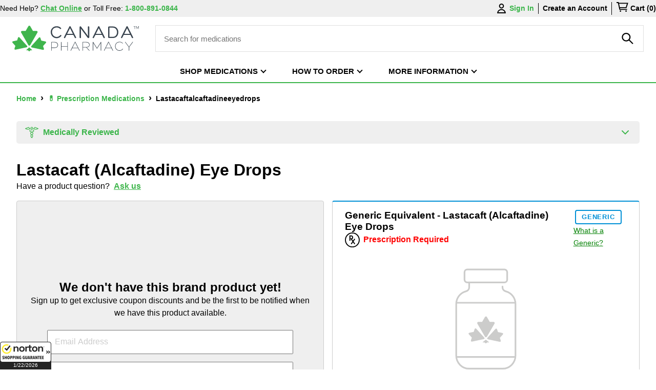

--- FILE ---
content_type: text/html; charset=utf-8
request_url: https://www.canadapharmacy.com/products/lastacaftalcaftadineeyedrops
body_size: 23416
content:

<!DOCTYPE html>
<html lang="en">
<head>

    <title>Buy Lastacaft Eye Drops Online at the Lowest Price & Save Big</title>
    <link rel="manifest" href="/manifest.json">
    <meta name="google-site-verification" content="w0yLplrrgDWJFZtb6B0XGrDM2iiDipZGn_wFy8TimjQ" />
    <meta name="msvalidate.01" content="C005229BEE20F26BDFBAA2205F863852" />
    <meta name="apple-mobile-web-app-capable" content="yes" />
    <meta name='dmca-site-verification' content='anRRMGRJSDhwUy90Z2pYb2NhcGVBNi8vZmZicTRRMTZ2K0xXb1RlamQ1UT01' />
    <meta http-equiv="Content-Security-Policy" content="upgrade-insecure-requests">
    
            <meta name="robots" content="index, follow" />
    <meta name="viewport" content="width=device-width, initial-scale=1.0">

        <meta name="description" content="Buy Lastacaft from CanadaPharmacy, providing alcaftadine at a discounted rate for allergy eye relief." />

        <link rel="canonical" href="https://www.canadapharmacy.com/products/lastacaftalcaftadineeyedrops" />




    <link rel="dns-prefetch" href="https://nsg.symantec.com">
    <link rel="preconnect" href="https://www.shopperapproved.com">
    <link rel="dns-prefetch" href="https://stats.g.doubleclick.net">
    <link rel="dns-prefetch" href="https://www.google-analytics.com">
    <link rel="preconnect" href="https://www.googletagmanager.com">
    <link rel="preconnect" href="https://ajax.googleapis.com">
    <link rel="preconnect" href="https://image.crisp.chat">
    <link rel="preconnect" href="https://static.canadapharmacy.com" crossorigin>

        <link href="https://cdn.jsdelivr.net/npm/select2@4.1.0-rc.0/dist/css/select2.min.css" rel="stylesheet" />

    <link rel="preload"
          href="https://static.canadapharmacy.com/20260112/content/css/main.min.css"
          as="style"
          onload="this.onload=null;this.rel='stylesheet'">

    <link rel="preload"
          href="https://static.canadapharmacy.com/20250909/content/css/global.css"
          as="style"
          onload="this.onload=null;this.rel='stylesheet'">

    <link rel="preload"
          href="https://static.canadapharmacy.com/20250909/content/css/home.css"
          as="style"
          onload="this.onload=null;this.rel='stylesheet'">

    <noscript>
        <link href="https://static.canadapharmacy.com/20260112/content/css/main.min.css" rel="stylesheet">
        <link href="https://static.canadapharmacy.com/20250909/content/css/global.css" rel="stylesheet">
        <link href="https://static.canadapharmacy.com/20250909/content/css/home.css" rel="stylesheet">
    </noscript>

    <!--Script section BEGIN-->
    <!-- Google Tag Manager, On Amir Ahmadian Request 2021-05-05  -->
    <script>
        (function (w, d, s, l, i) {
            w[l] = w[l] || []; w[l].push({
                'gtm.start':
                    new Date().getTime(), event: 'gtm.js'
            }); var f = d.getElementsByTagName(s)[0],
                j = d.createElement(s), dl = l != 'dataLayer' ? '&l=' + l : ''; j.async = true; j.src =
                    'https://www.googletagmanager.com/gtm.js?id=' + i + dl; f.parentNode.insertBefore(j, f);
        })(window, document, 'script', 'dataLayer', 'GTM-NZG9NLM');
    </script>
    <!-- End Google Tag Manager -->
    <link rel="preload" href="https://client.crisp.chat/l.js" as="script" />
    <script src='https://ajax.googleapis.com/ajax/libs/jquery/3.5.1/jquery.min.js' defer></script>

    <script src='https://ajax.googleapis.com/ajax/libs/jqueryui/1.12.1/jquery-ui.min.js' defer></script>

        <script src='https://cdn.jsdelivr.net/npm/select2@4.1.0-rc.0/dist/js/select2.min.js' defer></script>
    <!-- Shopping Guarantee Seal -->
    <script type="text/javascript" src="https://guarantee-cdn.com/Web/Seal/gjs.aspx?SN=959622095" async></script>
    <script src="https://static.canadapharmacy.com/20250910/content/js/masterscripts.min.js" defer></script>


<!--Start of Chat Script-->
 
<script type="text/javascript">
    document.addEventListener("DOMContentLoaded", function () {
        window.$crisp = []; window.CRISP_WEBSITE_ID = "db836005-83da-409d-8d23-59da4dea55af"; (function () { d = document; s = d.createElement("script"); s.src = "https://client.crisp.chat/l.js"; s.async = 1; d.getElementsByTagName("head")[0].appendChild(s); })();
    });
</script>
<!--End of Chat Script-->

            <script type="text/javascript">
                document.addEventListener('DOMContentLoaded', function () {
                    $(document).ready(function () {
                        // Append flag icon to dropdown option

                        $(".product-origin").select2({
                            width: 'resolve',
                            minimumResultsForSearch: -1,
                            dropdownAutoWidth: true,
                            templateResult: function (item) {
                                return format(item, false);
                            },
                            templateSelection: function (item) {
                                return format(item, false);
                            }
                        });
                        function format(item) {
                            if (!item.id) {
                                return item.text;
                            }
                            //var countryUrl = "https://lipis.github.io/flag-icon-css/flags/4x3/";
                            var countryUrl = "/content/images/flags/";
                            var url = countryUrl;
                            var span = null;
                            var vis = "visibility:visible";
                            var wid = "20";
                            var bar = " | ";
                            var countryCode = item.element.value.split('-');
                            var imgUrl = url + countryCode[1].toLowerCase() + ".svg";

                            // we show bar only if there is flag country assigned

                            if (countryCode[1] === "") {
                                vis = "visibility:hidden";
                                bar = " ";

                            }

                            if (countryCode[1].toLowerCase() === "intl") {
                                wid = "37";
                                imgUrl = "/content/images/intl.png";
                                // vis = "visibility:hidden";
                            }


                            var img = $("<img>", {
                                style: vis,
                                class: "img-flag",
                                width: wid,

                                src: imgUrl
                            });
                            span = $("<span>", {
                                text: item.text + bar
                            });
                            span.append(img);


                            return span;
                        }
                    });
                });
            </script>


<script type="application/ld+json">
    {
    "@context": "http://schema.org",
    "@type": "Pharmacy",
    "name": "Canadian Pharmacy",
    "url" : " https://www.CanadaPharmacy.com/",
    "address":
    {
    "@type": "PostalAddress",
    "streetAddress": "PO Box 520 , 800-15355 24th Avenue",
    "addressLocality": "Surrey",
    "addressRegion": "BC",
    "addressCountry": "CANADA"
    },
    "logo": "/content/images/cp-logo.webp",
    "image": "/content/images/hero.webp",
    "pricerange": "$$",
    "email" : "info@canadapharmacy.com ",
    "photo" : "https://www./content/images/cp-logo.webp",
    "hasMap" : "https://www.google.ca/maps/place/15355+24+Ave,+Surrey,+BC+V4A+2H9/49.0465228,-122.7994337,17z/data=!3m1!4b1!4m5!3m4!1s0x5485c4981606a88f:0xf8eec742c384c14!8m2!3d49.0465228!4d-122.797245",
    "description": "Canada Pharmacy is a highly rated Canadian Pharmacy online which delivers low-priced generic and branded prescription drugs directly to your door.",
    "openingHoursSpecification": {
    "@type": "OpeningHoursSpecification",
    "dayOfWeek": [
    "Monday",
    "Tuesday",
    "Wednesday",
    "Thursday",
    "Friday",
    "Saturday",
    "Sunday"
    ],
    "opens": "00:00",
    "closes": "23:59"
    },
    "telephone": "1-800-891-0844"
    },
    "areaServed" : [
    "@type": "Country",
    "name": "US"
    }]

    }
</script>
        <script type="application/ld+json">
        {
            "@context": "https://schema.org/",
            "@type": "WebPage",
            "name": "Lastacaft (Alcaftadine) Eye Drops",
            "speakable": {
                "@type": "SpeakableSpecification",
                "xPath": [
                    "/html/head/title",
                    "/html/head/meta[@name='description']/@content"
                ]
            },
            "url": "http://www.canadapharmacy.com/products/lastacaftalcaftadineeyedrops"
        }
        </script>

    
<script type="application/ld+json">
    { "@context" : "http://schema.org",
    "@type" : "Organization",
    "name": "Canada Pharmacy",
    "alternateName": "Canadian Pharmacy",
    "url" : "https://www.canadapharmacy.com/",
    "logo": "https://www.canadapharmacy.com/content/images/cp-logo.webp",
    "image": "https://www.canadapharmacy.com/content/images/hero.webp",
    "description": "Canada Pharmacy is a highly rated Canadian Pharmacy online which delivers low-priced generic and branded prescription drugs directly to your door.",
    "sameAs":["https://www.facebook.com/CanadaPharmacy"],
    "telephone": "1-800-891-0844",
    "address":{
    "@type": "PostalAddress",
    "addressLocality": "Surrey",
    "addressRegion": "BC",
    "addressCountry": "CA",
    "postalCode": "V4A 2H9",
    "streetAddress": "PO Box 520, 800-15355 24th Ave"
    },
    "contactPoint" : {
    "@type" : "ContactPoint",
    "telephone" : "1-800-891-0844",
    "email" : "info@canadapharmacy.com ",
    "contactType" : "customer service",
    "contactOption" : ["HearingImpairedSupported","TollFree"],
    "availableLanguage" : ["English"],
    "areaServed" : ["US"]
    }  }

    </script>


    
    <script src="/Content/js/magnify.js"></script>

    <script src="/Content/js/ProductDetail.js"></script>

        <script src="https://canadapharmacy.services.answerbase.com/javascript/widget/cta-widget.min.js" data-insert-before=".product-logo"></script>

    <script type="text/javascript">
        document.addEventListener('DOMContentLoaded', function () {
            $(document).ready(function () {

                var cnt = $("#brandProductSizeCount").val();

                // alert(cnt);

                if (cnt == 1) {

                    var isMobile = $("#mobileDiv").is(':visible');

                    // alert(isMobile);

                    if (isMobile) {
                        $('.product-image-trigger-mobile').trigger('change');

                    }
                    else {
                        $('.product-image-trigger').trigger('change');
                    }

                }

                // initially hide message, this code should be after  (cnt ==1) code
                $("div.affectedProductNote").hide();


                var thisOption = $('.menu-productsize option:contains("SOLD")');
                thisOption.css('color', "Red");
                //alert(thisOption.length);

                $("#enquiry-sign-up").click(function (e) {
                    e.preventDefault();
                    var enquiryEmail = $("#enquiry-email").val();
                    var enquiryPhone = $("#enquiry-phone").val();
                    var prodId = $("#productId").val();
                    var brandGeneric = $("#brandGeneric").val();
                    var searchTerm = $("#enquirySearchTerm").val();

                    if (!enquiryEmail.match(/^\w+([\.-]?\w+)*@\w+([\.-]?\w+)*(\.\w{2,3})+$/)) {
                        alert("Please enter a valid email address.");
                    }
                    else if (enquiryPhone && enquiryPhone !== "" && !enquiryPhone.match(/^[0-9]{3}-[0-9]{3}-[0-9]{4}$/)) {
                        alert("Please enter a valid phone number (xxx-xxx-xxxx).");
                    }
                    else {
                        $.ajax({
                            url: '/product/productenquiry',
                            contentType: "application/json",
                            async: true,
                            data: JSON.stringify({ productId: prodId, email: enquiryEmail, brandGeneric: brandGeneric, dataCollect: 0, searchTerm: searchTerm, phone: enquiryPhone }),
                            type: 'POST',
                            dataType: 'json',
                            success: function (data) {
                                if (data.enquiryId > 0) {
                                    $("#enquiry-message-box").addClass("product-enquiry-border");
                                    $("#enquiry-message").text("You have successfully submitted your request.").addClass("green");
                                    $("#enquiry-message-p").text("You will be notified if the product becomes available.");
                                    $("#enquiry-email").val("");
                                    $("#enquiry-phone").val("");
                                }
                                else if (data.message == "invalid email") {
                                    alert("Please enter a valid email address.");
                                }
                                else if (data.message == "invalid phone") {
                                    alert("Please enter a valid phone number (xxx-xxx-xxxx).")
                                }
                                else if (data.message == "duplicateenquiry") {
                                    alert("Thank you for your interest in this product. We have already received a previous inquiry from you about this product and will notify you when this product is available.");
                                }
                                else {
                                    alert("Error occured while processing your request.");
                                }
                            },
                            error: function (response) {
                                alert("Error occured while processing your request.");
                            }
                        });
                    }

                });
                // hide related products section if no related products found
                if ($("#no-products").length) {
                    $("#related-products").hide();
                }
            });

            // to scroll to reviews when collapsed
            const prodReview = $("#reviews-scroll");
            const genericProdReview = $("#generic-reviews-scroll");
            const prodReviewAnchor = $("#product-reviews");

            function scrollToReviews(e) {
                if (prodReviewAnchor.hasClass('active')) {
                    prodReviewAnchor.removeClass('active');
                    $("#product-reviews-answer").slideToggle(300);
                }

                $('html,body').animate({ scrollTop: prodReviewAnchor.offset().top - 170 }, 'slow');
                e.preventDefault();
            }

            prodReview.on("click", scrollToReviews);
            genericProdReview.on("click", scrollToReviews);

            prodReview.hover(function() {
                $(".brand-stars a").css('text-decoration', 'underline');
            }, function() {
                $(".brand-stars a").css('text-decoration', 'none');
            });

            genericProdReview.hover(function() {
                $(".generic-stars a").css('text-decoration', 'underline');
            }, function() {
                $(".generic-stars a").css('text-decoration', 'none');
            });
        });
    </script>






    <!--Script section END-->
</head>
<body>
    <!-- Google Tag Manager (noscript), On Amir Ahmadian Request 2021-05-05 -->
    <noscript>
        <iframe src="https://www.googletagmanager.com/ns.html?id=GTM-NZG9NLM" height="0" width="0" style="display:none;visibility:hidden"></iframe>
    </noscript>
    <!-- End Google Tag Manager (noscript) -->
    <input type="hidden" name="twitterCoupon" value="SMEXCP2" id="twitterCoupon" />
    <input type="hidden" name="facebookCoupon" value="SMEXCP5" id="facebookCoupon" />


    <!-- Header -->
    <header class="site-header">
    <div class="top-bar">
        <div class="container">
            <div class="top-bar-menu">
                <div class="top-bar-menu-item">
                        <span>Need Help?</span>
                        <span class="contact-us-header chat_button green" onclick="$crisp.push(['do', 'chat:open'])"><b><u>Chat Online</u></b></span>
                        <span>or</span>
                        <a class="" style="text-decoration: none;" href="tel:1-800-891-0844">
                            <span class="w-o">Toll Free:</span>
                            <span itemprop="telephone" class="green" content="1-800-891-0844"><b>1-800-891-0844</b></span>
                        </a>
                </div>

                <div class="top-bar-menu-item">
                    <div class="top-bar-menu-account">
                            <a href="/login" class="icon">
                                <svg class="w-o" id="Layer_2" xmlns="http://www.w3.org/2000/svg" viewBox="0 0 259 200">
                                    <style>
                                        .st1 {
                                            display: inline;
                                        }

                                        .st2 {
                                            stroke: #000;
                                            stroke-width: 20;
                                            stroke-miterlimit: 10;
                                        }

                                        .st2,
                                        .st3 {
                                            fill: none;
                                        }
                                    </style>
                                    <g id="Raw2">
                                        <path d="M129.5 20c16.54 0 30 13.46 30 30s-13.46 30-30 30-30-13.46-30-30 13.46-30 30-30m0-20c-27.61 0-50 22.39-50 50s22.39 50 50 50 50-22.39 50-50-22.39-50-50-50zM129.5 132.33c30.35 0 56.1 20.09 64.65 47.67H64.85c8.55-27.58 34.3-47.67 64.65-47.67m0-20c-48.42 0-87.67 39.25-87.67 87.67h175.33c.01-48.42-39.24-87.67-87.66-87.67z" />
                                    </g>
                                </svg>
                                Sign In
                            </a>
                    </div>
                        <div style="font-weight: bold;">
                            <a href="/signup">Create an Account</a>
                        </div>
                    <div class="top-bar-menu-cart">
                        <a href="/cart/index" aria-label="cart">
                            <div href="#" id="checkout1" class="icon">
                                <svg id="Layer_3" xmlns="http://www.w3.org/2000/svg" viewBox="0 0 259 200">
                                    <style>
                                        .st-0 {
                                            fill: none;
                                            stroke: #000;
                                            stroke-width: 20;
                                            stroke-miterlimit: 10;
                                        }

                                        .st-2 {
                                            display: inline;
                                        }

                                        .st-3 {
                                            fill: none;
                                        }
                                    </style>
                                    <g id="Raw3"><circle cx="89.27" cy="185.33" r="14.67" /><circle cx="202.78" cy="185.33" r="14.67" /><g><path class="st-0" d="M222.44 151.62H76.61L46.44 10H11.26" /><path class="st-0" d="M52.59 25.4h180.49l-28.24 89.18H68.08" /></g></g>
                                </svg>
                            </div>
                            <span class="w-o">
                                Cart (0)
                            </span>
                        </a>
                    </div>
                </div>
            </div>
        </div>
    </div>

    <!-- Navigation -->

    <div class="container">

        <div class="row middle-xs">
            <!-- Logo -->
<a class="logo" href="/" aria-label="Canada Pharmacy">
    <svg class="logo-icon"
         xmlns="http://www.w3.org/2000/svg"
         viewBox="0 0 172.85 130.48">
        <style>
            .st3 {
                fill: #36414c;
            }
        </style>
        <path d="M72.25 110.23l-20.38 4.33-21.49 4.57-13.22 2.81c-4.55.97-7.09-1.86-5.66-6.28l4.18-12.85L1.74 87.32c-3.11-3.46-1.94-7.07 2.61-8.04l20.38-4.33L28.9 62.1c1.44-4.42 5.16-5.21 8.27-1.76l9.04 10.04 14.7 16.32 13.94 15.48c3.12 3.47 1.95 7.09-2.6 8.05zm28.35.95l20.38 4.33 21.49 4.57 13.22 2.81c4.55.97 7.09-1.86 5.66-6.28l-4.17-12.85 13.94-15.48c3.11-3.46 1.94-7.08-2.61-8.04l-20.38-4.33-4.17-12.85c-1.44-4.42-5.16-5.21-8.27-1.76l-9.04 10.04-14.7 16.33-13.94 15.48c-3.13 3.45-1.95 7.07 2.59 8.03zm-8.39-13.36l13.21-22.87 13.93-24.12 8.57-14.84c2.95-5.11.54-9.28-5.36-9.28h-17.13L92.21 3.83c-2.95-5.11-7.77-5.11-10.72 0L68.28 26.71H51.15c-5.9 0-8.31 4.18-5.36 9.28l8.56 14.84 13.93 24.12 13.21 22.87c2.95 5.11 7.77 5.11 10.72 0zm-7.64 13.97L80 116.16l-4.81 4.61-2.96 2.83c-1.02.98-.19 1.77 1.85 1.77H80l4.57 4.37c1.02.98 2.69.98 3.71 0l4.57-4.37h5.92c2.04 0 2.87-.8 1.85-1.77l-2.96-2.83-4.81-4.61-4.57-4.37c-1.02-.97-2.69-.97-3.71 0z"
              opacity=".99"
              fill="#3db54a"
              id="Layer_4" />
    </svg>

    <svg class="logo-text" xmlns="http://www.w3.org/2000/svg" viewBox="0 0 424.25 118.42">
        <path d="M6.27 28.48c0 13.24 10.19 23.34 22.21 23.34 3.22 0 6.79-.87 10.1-2.53 2.7-1.39 5.31-3.48 7.14-5.84 2-2.96 7.32.26 5.05 3.48-2.35 3.31-5.66 5.92-9.41 7.75-4.18 1.91-8.88 3.14-13.06 3.14C13.41 57.83 0 45.64 0 28.39 0 14.11 10.19 2.79 23.6.7 33.79-.7 42.68 1.83 49.56 9.06c2.61 2.96-2.09 6.53-4.53 3.92-5.92-6.27-12.8-7.23-20.47-6.36C13.85 8.28 6.27 15.85 6.27 28.48zm115.49 24.74c2.26 3.75-4.18 5.92-5.84 2.52l-6.79-13.5H76.39L69.33 56c-1.57 3.22-7.32.96-5.75-2.53l26.3-51.82C90.41.52 91.63 0 92.76 0s2.18.52 2.79 1.65l26.21 51.57zm-15.33-16.47L92.76 9.32 79 36.75h27.43zm32.58-32.22v49.9c0 4.36 6.62 4.27 6.62 0V23.69l-.7-12.02L177.5 55.3c1.83 3.05 7.84 2.61 7.84-1.74V3.57c0-3.83-6.62-3.66-6.62 0V34.4l.87 13.15L146.07 2.7c-2.18-3.22-7.06-2.53-7.06 1.83zm121.07 48.69c2.26 3.75-4.18 5.92-5.84 2.52l-6.79-13.5H214.7L207.65 56c-1.57 3.22-7.32.96-5.75-2.53l26.3-51.82C228.72.52 229.94 0 231.07 0s2.18.52 2.79 1.65l26.22 51.57zm-15.33-16.47L231.07 9.32l-13.76 27.43h27.44zm80.56-7.57c0 13.85-8.62 27.7-25.95 27.7h-18.99c-2.18 0-4.01-1.74-4.01-3.75V5.14c0-2 1.83-3.66 4.01-3.66h18.99c17.33 0 25.95 13.85 25.95 27.7zm-6.35 0c0-10.97-6.53-22.12-19.6-22.12h-16.72v44.16h16.72c13.07-.01 19.6-11.07 19.6-22.04zm77.43 24.04c2.26 3.75-4.18 5.92-5.84 2.52l-6.79-13.5h-32.75L343.96 56c-1.57 3.22-7.32.96-5.75-2.53l26.3-51.82C365.03.52 366.25 0 367.38 0s2.18.52 2.79 1.65l26.22 51.57zm-15.33-16.47L367.39 9.32l-13.76 27.43h27.43zM35.12 90.83c0 7.59-5.43 13.88-16.63 13.88H4.61v12.04c0 1.44-2.16 1.44-2.16.07V77.08c0-.65.53-1.11 1.11-1.11h14.86c11.07 0 16.7 7.46 16.7 14.86zm-2.23 0C32.82 84.42 27.46 78 18.49 78H4.61v24.68h13.88c10.21 0 14.53-5.96 14.4-11.85zm16.49-13.61v39.41c0 1.51 2.16 1.51 2.16 0v-18l28.41.07v17.94c0 1.51 2.23 1.51 2.23 0V77.22c0-1.64-2.23-1.64-2.23 0v19.51H51.54V77.22c0-1.64-2.16-1.64-2.16 0zm68.98-1.77l20.88 41.04c.65 1.31-1.24 2.29-1.9 1.05l-5.83-11.59h-28.15l-5.83 11.59c-.65 1.24-2.55.26-1.9-1.05l20.82-41.04c.2-.39.59-.59.98-.59.41 0 .74.2.93.59zm12.11 28.54l-13.03-25.92-13.09 25.92h26.12zm42.48-1.64l13.55 13.94c1.05 1.11-.33 2.55-1.37 1.51l-14.73-15.51h-15.32v14.47c0 1.44-2.16 1.44-2.16.07V77.08c0-.65.46-1.11 1.11-1.11h16.49c11.06 0 16.69 6.22 16.69 13.61.01 7.08-4.71 12.05-14.26 12.77zm12.04-12.76c-.07-6.41-5.43-11.59-14.4-11.59h-15.51v22.39h15.51c10.15 0 14.53-4.85 14.4-10.8zm57.99 27.03v-39.6c0-1.31-1.44-1.64-2.16-.52l-18.07 28.34-18.2-28.34c-.65-1.11-2.09-.79-2.09.52v39.6c0 1.5 2.23 1.57 2.23 0V80.68l16.89 26.38c.52.98 1.77.98 2.29 0l16.89-26.51v36.07c-.01 1.57 2.22 1.5 2.22 0zm36.12-41.17l20.88 41.04c.66 1.31-1.24 2.29-1.9 1.05l-5.83-11.59H264.1l-5.82 11.59c-.65 1.24-2.55.26-1.9-1.05l20.82-41.04c.2-.39.59-.59.98-.59.4 0 .72.2.92.59zm12.11 28.54l-13.03-25.92-13.09 25.92h26.12zm36.45-26.45c7.14-.85 12.31-.33 17.61 5.43.98 1.05 2.55-.13 1.57-1.31-5.63-6.02-11.78-7.26-19.51-6.28-10.28 1.63-17.35 9.75-17.61 20.82-.52 16.36 16.17 27.3 30.96 19.83 2.82-1.37 5.17-3.27 6.94-5.76.92-1.24-.79-2.55-1.7-1.24a18.404 18.404 0 0 1-6.15 5.04c-13.35 6.74-28.34-3.34-27.95-17.8.26-10.61 6.61-17.29 15.84-18.73zm48.95 40.39c.53 0 1.11-.39 1.11-1.24v-15.97l17.54-23.43c1.18-1.31-.46-2.62-1.64-1.31L376.6 98.89l-17.08-22.91c-1.18-1.31-2.75 0-1.64 1.31l17.61 23.43v15.97c.01.85.53 1.24 1.12 1.24zM404.13 1.47v11.9h-1.53V1.47h-4.36V0h10.26v1.47h-4.37zm18.71 11.9l-.02-11.02-4.87 9.61h-.92l-4.85-9.61v11.02h-1.45V0h1.89l4.89 9.63L422.38 0h1.87v13.37h-1.41z" opacity=".99" fill="#36414c" />
    </svg>
</a>

            <!-- Search -->
            <div id="search-box">
                
<form action="/product/searchproduct" class="form-horizontal SearchProduct" method="post">    <input type="text"
           class="search-bar"
           placeholder="Search for medications"
           name="productNameFilter"
           id="productNameFilter"
           required>
<input id="productTypeall7a782d74-2e37-468b-8052-92d731134035" name="productType" type="hidden" value="0" />    <button class="btn-product-search" aria-label="product-search">
        <span class="icon">
            <svg id="Layer_3" xmlns="http://www.w3.org/2000/svg" viewBox="0 0 259 200">
                <style>
                    .sv0 {
                        fill: none;
                        stroke: #000;
                        stroke-width: 20;
                        stroke-miterlimit: 10;
                    }

                    .sv2 {
                        display: inline;
                    }

                    .sv3 {
                        fill: none;
                    }
                </style>
                <g id="Raw3"><path d="M105.5 20c30.88 0 56 25.12 56 56s-25.12 56-56 56-56-25.12-56-56 25.12-56 56-56m0-20c-41.97 0-76 34.03-76 76s34.03 76 76 76 76-34.03 76-76-34.03-76-76-76z" /><path class="sv0" d="M222.96 193.46l-74.24-74.24" /></g>
            </svg>

        </span>
    </button>
</form>
            </div>

            <!-- User Menu -->
            <ul class="menu user">
                <li class="menu-item" id="search">
                    <span class="icon">
                        <svg id="Layer_5" xmlns="http://www.w3.org/2000/svg" viewBox="0 0 259 200">
                            <style>
                                .sv0 {
                                    fill: none;
                                    stroke: #000;
                                    stroke-width: 20;
                                    stroke-miterlimit: 10;
                                }

                                .sv2 {
                                    display: inline;
                                }

                                .sv3 {
                                    fill: none;
                                }
                            </style>
                            <g id="Raw4"><path d="M105.5 20c30.88 0 56 25.12 56 56s-25.12 56-56 56-56-25.12-56-56 25.12-56 56-56m0-20c-41.97 0-76 34.03-76 76s34.03 76 76 76 76-34.03 76-76-34.03-76-76-76z" /><path class="sv0" d="M222.96 193.46l-74.24-74.24" /></g>
                        </svg>
                    </span>
                </li>

                <li class="menu-item" id="checkout2">
                    <a href="/cart" class="icon" id="checkout3">
                        <svg id="Layer_6" xmlns="http://www.w3.org/2000/svg" viewBox="0 0 259 200">
                            <style>
                                .st0 {
                                    fill: none;
                                    stroke: #000;
                                    stroke-width: 20;
                                    stroke-miterlimit: 10;
                                }

                                .st2 {
                                    display: inline;
                                }

                                .st3 {
                                    fill: none;
                                }
                            </style>
                            <g id="Raw5"><circle cx="89.27" cy="185.33" r="14.67" /><circle cx="202.78" cy="185.33" r="14.67" /><g><path class="st0" d="M222.44 151.62H76.61L46.44 10H11.26" /><path class="st0" d="M52.59 25.4h180.49l-28.24 89.18H68.08" /></g></g>
                        </svg>

                        <span>
                            Cart 0
                        </span>
                    </a>


                </li>
                <li class="menu-item" id="toggle-navigation">
                    <div>
                        <span></span>
                    </div>
                </li>
            </ul>
        </div>
    </div>
    <!-- Main Navigation -->
    <div class="row middle-xs center-xs main-navigation">

    <ul class="menu">

                <li class="menu-item dropdown">

                    
                    

                    

                    <div class="dropdown-link">
                        SHOP MEDICATIONS
                    </div>

                    <div class="dropdown-menu">
<a href="/prescription">Prescription Drugs</a><a href="/otc">Over-The-Counter Drugs</a><a href="/pet">Pet Medications</a><a href="/medical-condition">SEARCH BY CONDITION</a><a href="/drug-authenticity-and-safety">Drug Authenticity</a>                    </div>

                </li>
                <li class="menu-item dropdown">

                    
                    

                    

                    <div class="dropdown-link">
                        HOW TO ORDER
                    </div>

                    <div class="dropdown-menu">
<a href="/how-to-order">ORDERING PROCESS</a><a href="/myaccount/order-history">PLACE A REFILL ORDER</a>                    </div>

                </li>
                <li class="menu-item dropdown">

                    
                    

                    

                    <div class="dropdown-link">
                        MORE INFORMATION
                    </div>

                    <div class="dropdown-menu">
<a href="/about-us">ABOUT US</a><a href="/customer-care-policy">CUSTOMER CARE POLICY</a><a href="/faq">FAQS</a><a href="/referral-program">REFERRAL PROGRAM</a><a href="/shipping">SHIPPING</a><a href="/reviews">REVIEWS</a><a href="/contact-us">CONTACT US</a><a href="/blog">BLOG</a><a href="/privacy-policy">PRIVACY POLICY</a>                    </div>

                </li>
        
        
    </ul>


</div>

    <!-- Search Mobile -->

    <div class="row hidden-sm search-box-mobile">
        
<form action="/product/searchproduct" class="form-horizontal SearchProduct" method="post">    <input type="text"
           class="search-bar"
           placeholder="Search for medications"
           name="productNameFilter"
           id="productNameFilterMobile"
           required>
<input id="productTypeall1fb2dc83-b565-4fcf-882e-39be33ca08c7" name="productType" type="hidden" value="0" />    <button class="btn-product-search-mobile" aria-label="product-search">
        <span class="icon">
            <svg id="Layer_3" xmlns="http://www.w3.org/2000/svg" viewBox="0 0 259 200">
                <style>
                    .sv0 {
                        fill: none;
                        stroke: #000;
                        stroke-width: 20;
                        stroke-miterlimit: 10;
                    }

                    .sv2 {
                        display: inline;
                    }

                    .sv3 {
                        fill: none;
                    }
                </style>
                <g id="Raw3"><path d="M105.5 20c30.88 0 56 25.12 56 56s-25.12 56-56 56-56-25.12-56-56 25.12-56 56-56m0-20c-41.97 0-76 34.03-76 76s34.03 76 76 76 76-34.03 76-76-34.03-76-76-76z" /><path class="sv0" d="M222.96 193.46l-74.24-74.24" /></g>
            </svg>

        </span>
    </button>
</form>
    </div>

</header>


    

    



        <div class="container-main responsive" >

    





            
    <div class="container">
        <div class="row main-padding">
            <div class="col-xs-12">
                <ul class="breadcrumbs">
                    
                    
        <li class="breadcrumb-item ">
                <a href="/">

Home
                </a>
        </li>
        <li class="breadcrumb-item ">
                <a href="/prescription">

                        💊
Prescription Medications
                </a>
        </li>
        <li class="breadcrumb-item active">
                <span>

                                        
                </span>
Lastacaftalcaftadineeyedrops        </li>

                </ul>
            </div>
        </div>
    </div>

<style>
    .medically-reviewed {
        background-color: #efefef;
        border-radius: 5px;
    }

    .medically-reviewed__heading {
        display: flex;
        justify-content: space-between;
        align-items: center;
        -webkit-user-select: none; /* Safari */
        -ms-user-select: none; /* IE 10 and IE 11 */
        user-select: none; /* Standard syntax */
        padding: 0.5rem 1rem;
        font-weight: bold;
        color: #3bb54a;
    }

    .medically-reviewed__icon {
        display: flex;
        align-items: center;
    }

        .medically-reviewed__icon svg {
            display: block;
            height: 28px;
            margin-right: 0.5rem;
        }

    .medically-reviewed__heading:hover {
        text-decoration: none !important;
    }

    .medically-reviewed .medically-reviewed__button svg {
        display: block;
    }

    .medically-reviewed__content {
        display: none;
        padding: 0.5rem 1rem 1rem;
        /* border-top: 1px solid #CCC; */
    }

    .medically-reviewed.active .medically-reviewed__content {
        display: block;
    }

    .medically-reviewed.active .medically-reviewed__button {
        transform: rotate(180deg);
        transform-origin: center;
    }
</style>

<div class="container" id="medically-reviewed-container" style="display: none;">
    <div class="row main-padding">
        <div class="col-xs-12">
            <div class="medically-reviewed" id="medically-reviewed">
                <a class="medically-reviewed__heading" id="medically-reviewed-heading">
                    <div class="medically-reviewed__icon">
                        <svg xmlns="http://www.w3.org/2000/svg" xml:space="preserve" id="Layer_1" x="0" y="0" style="enable-background:new 0 0 47.2 47.2" version="1.1" viewBox="0 0 47.2 47.2">
                        <style>
                            .st0 {
                                fill: none;
                                stroke: #3bb54a;
                                stroke-width: 2;
                                stroke-linecap: round;
                                stroke-linejoin: round;
                                stroke-miterlimit: 10
                            }
                        </style>
                        <circle cx="23.6" cy="9.6" r="3.1" class="st0" /><path d="M23.6 12.7v4.8" style="fill:none;stroke:#3bb54a;stroke-width:2;stroke-linecap:round;stroke-miterlimit:10" /><path d="M19.2 15.7h0c-2.5.7-3 3.7-.7 5l6.2 2.5c4.1 1.7 3.6 7.1-.8 8.1h0c-4.1.9-4.9 5.8-1.3 7.8l2.8 1.6" class="st0" /><path d="M28 15.7h0c2.5.7 3 3.7.7 5l-6.2 2.5c-4.1 1.7-3.6 7.1.8 8.1h0c4.1.9 4.9 5.8 1.3 7.8l-2.8 1.6M17.8 11.1s-3.3-1.6-4.6-4.2L2.7 11.1s4.3 2.4 8.6 2.4c4.2.1 6.5-2.4 6.5-2.4zM29.4 11.1s3.3-1.6 4.6-4.2l10.5 4.2s-4.3 2.4-8.6 2.4c-4.2.1-6.5-2.4-6.5-2.4z" class="st0" /></svg>
                        Medically Reviewed
                    </div>
                    <div class="medically-reviewed__button">
                        <svg xmlns="http://www.w3.org/2000/svg" width="24" height="24" fill="none" stroke="currentColor" stroke-linecap="round" stroke-linejoin="round" stroke-width="2" class="feather feather-chevron-down"><path d="m6 9 6 6 6-6" /></svg>
                    </div>
                </a>
                <p class="medically-reviewed__content">
                    Please be aware that all information shared here at Canada Pharmacy has been medically reviewed and fact-checked for accuracy. 
                    These verifications are made by board-certified medical professionals who have the authority required to state that information related to medical conditions, symptoms, procedures and tests, and standard treatment protocols is valid and truthful. 
                    This is based on current guidelines and consensuses shared amongst medical professionals, and in representation of the latest research.
                </p>
            </div>
        </div>
    </div>
</div>

<script>
    document.addEventListener('DOMContentLoaded', function () {
            
        if (document.getElementsByClassName('post-author-bio').length > 0) {            
            document.getElementById('medically-reviewed-container').style.display = 'block';
        }
                
        document.getElementById('medically-reviewed-heading').addEventListener('click', function (event) {
            event.preventDefault();
            document.getElementById("medically-reviewed").classList.toggle('active');
        });
    });    
</script>            <input type="hidden" id="IpifyAPIUrlValue" value="https://api.ipify.org/" />

    


<link href="/content/css/sezzlepopup.css" rel="stylesheet" />




<script type="application/ld+json">
    {


    "@context": "http://schema.org",
    "@type": "Drug",
    "ActiveIngredient" : "Alcaftadine",
    "AdministrationRoute" :"",
    "AvailableStrength" :"0.25% 5ml",   
    "Keywords" :"Lastacaft (Alcaftadine) Eye Drops",
    "dosageForm": [

  "bottle"   
    ],

    "legalStatus": [ {
    "@type": "DrugLegalStatus",
    "applicableLocation": "US",
    "name": "prescription drug"
    }],

    "manufacturer": [{
    "@type": "Organization",
    "name": "No Manufacturer Listed"
    }],

    "name": "Lastacaft (Alcaftadine) Eye Drops",
    "prescriptionStatus":  "http://schema.org/PrescriptionOnly",
    "warning": "",
    "offers" :
    {
    "@type": "AggregateOffer",
    "lowPrice": "28.77",
    "highPrice": "28.77",
    "priceCurrency" : "USD",
    "offerCount": 1,
    "availability" : "http://schema.org/InStock",
    "itemCondition": "http://schema.org/NewCondition",
    "itemOffered":{
    "name": "Generic"
    },
    "seller": {
    "@type": "Organization",
    "url":"https://www.CanadaPharmacy.com",
    "name": "CanadaPharmacy"
    }
    }
    }
</script>




<script type="application/ld+json">
    {



    "@context": "http://schema.org/",
    "@type": "Product",
    "name": "Lastacaft (Alcaftadine) Eye Drops",
    "category": "RX",
   
    "id": "https://www.canadapharmacy.com/products/lastacaftalcaftadineeyedrops",
    "sku": "12821",
    
    "url": "https://www.canadapharmacy.com/products/lastacaftalcaftadineeyedrops",
    "brand": "Lastacaft (Alcaftadine) Eye Drops",
    "image": "/content/images/icons/generic-product.svg",
    
    "description": "Buy Lastacaft from CanadaPharmacy, providing alcaftadine at a discounted rate for allergy eye relief.",
    "mpn": "12821",
    "offers" :
    {
    "@type": "AggregateOffer",
    "lowPrice": "28.77",
    "highPrice": "28.77",
    "priceCurrency" : "USD",
    "offerCount": 1,
    "availability" : "http://schema.org/InStock",
    "itemCondition": "http://schema.org/NewCondition",
    "itemOffered":{
    "name": "Generic"
    },
    "seller": {
    "@type": "Organization",
    "url":"https://www.CanadaPharmacy.com",
    "name": "CanadaPharmacy"
    }
    }
    }
</script>




<input id="productId" name="productId" type="hidden" value="12821" />    <div class="container container-standard">
        <div class="generic-popup">
            <div class="generic-popup-card">
                <div class="exit"></div>
                <h3>What is a Generic Drug?</h3>
                <p>
                    A generic drug is a copy of the brand-name drug with the same dosage, safety, strength, quality, consumption method, performance, and intended use. Before generics become available on the market, the generic company must prove it has the same active ingredients as the brand-name drug and works in the same way and in the same amount of time in the body.
                </p>
                <p>
                    The only differences between generics and their brand-name counterparts is that generics are less expensive and may look slightly different (eg. different shape or color), as trademarks laws prevent a generic from looking exactly like the brand-name drug.
                </p>
                <p>
                    Generics are less expensive because generic manufacturers don't have to invest large sums of money to develop a drug. When the brand-name patent expires, generic companies can manufacture a copy of the brand-name and sell it at a substantial discount.
                </p>
            </div>
            <div class="generic-popup-bg"></div>
        </div>

            <div class="row main-padding">
                <div class="col-xs-12">
                    <h1 class="mn">
                        Lastacaft (Alcaftadine) Eye Drops
                    </h1>
                    <div class="product-logo">


                            


                    </div>
                </div>
            </div>
            <div class="row main-padding-side">
                    <div class="col-xs-12 col-md-6">
                        <div class="card b-gray text-center middle-xs equal center">
                            <div id="enquiry-message-box" class="">
                                <h2 class="mn" id="enquiry-message">We don't have this brand product yet!</h2>
                                <p id="enquiry-message-p">Sign up to get exclusive coupon discounts and be the first to be notified when we have this product available.</p>
                            </div>
                            <div class="form side">
                                <div class="col-sm-12 enquiry-inputs">
<input id="enquiry-email" name="enquiry-email" pattern="/^\w+([\.-]?\w+)*@\w+([\.-]?\w+)*(\.\w{2,3})+$/" placeholder="Email Address" required="required" type="text" value="" />                                </div>
                                <div class="col-sm-12 enquiry-inputs">
<input id="enquiry-phone" name="enquiry-phone" onkeypress="return /[0-9-]/.test(event.key)" pattern="^[0-9]{3}-[0-9]{3}-[0-9]{4}$" placeholder="Phone Number (Optional)" type="text" value="" />                                </div>
                                <div class="col-sm-12 enquiry-inputs">
                                    <a class="button btn btn-default" href="#" id="enquiry-sign-up">
                                        Sign Up
                                    </a>
                                </div>
                                <input type="hidden" value="1" id="brandGeneric" />
                                <input type="hidden" value="Lastacaft (Alcaftadine) Eye Drops" id="enquirySearchTerm" />
                            </div>
                        </div>

                    </div>
                                    <div class="col-xs-12 col-md-6">
                        <div class="card product generic strength equal">
                            <div class="product-name">
                                <div class="badge-container">
                                    <div class="badge">Generic</div>
                                    <br />
                                    <a class="generic-popup-link" style="color:green;text-decoration:underline;font-size:14px;">
                                        What is a Generic?
                                    </a>
                                </div>
                                <h3>
                                    Generic Equivalent - Lastacaft (Alcaftadine) Eye Drops<br />
                                    <div class="product-reviews-container">
                                        <a id="generic-reviews-scroll" href="#product-reviews-answer"></a>
                                        <div id="product_just_stars" class="reg aside generic-stars"></div>
                                        <script type="text/javascript"> var sa_product = '12821'; (function(w,d,t,f,o,s,a){ o = 'shopperapproved'; if (!w[o]) { w[o] = function() { (w[o].arg = w[o].arg || []).push(arguments) }; s=d.createElement(t), a=d.getElementsByTagName(t)[0];s.async=1;s.src=f;a.parentNode.insertBefore(s,a)} })(window,document,'script','//www.shopperapproved.com/product/27043/'+sa_product+'.js'); </script>
                                    </div>
                                        <p class="mn" style="color:red;">
                                            <img class="icon small" width="29" height="29" src="/content/images/icons/rx.svg" alt=""> Prescription Required
                                        </p>
                                </h3>
                            </div>
                            <div class="product-image">
                                <div class="image-magnify-container">
                                        <img id="image-magnify" class="image generic" width="240" height="240" src="/content/images/icons/generic-product.svg" alt="">
                                </div>
                            </div>


                            <div class="product-content">
                                <div class="product-select">
                                    <div class="product-select-header-row">
                                        <div class="product-select-header">
                                            Strength
                                        </div>
                                        <div class="product-select-header">
                                            Qty
                                        </div>
                                    </div>
<form Name="frm_product" action="/cart/addtocartwithorigin" method="post">                                            <div class="product-select-options-row">
                                                <div class="product-select-options">
                                                    0.25% 5ml
                                                </div>
                                                <div class="product-select-options">
                                                    <div class="form-group">

                                                        <select Name="productsizeId" class="product-origin product-image-trigger menu-productsize" id="menu-gen-sm0.25% 5ml" name="menu-generic" size="1"><option value="">Select A Size...</option>
<option value="36936-INTL">1 bottle - $28.77 USD</option>
</select>


                                                    </div>
                                                </div>
                                                <div class="product-select-options">
                                                    <input type="submit" class="button button-blue expanded" value="Add To Cart" onclick="var fields = productsizeId.value.split('-');if (productsizeId.value != 0) { return true; } else { alert('Please choose a valid product size.'); return false; }">

                                                </div>
                                            </div>
</form>                                </div>

                            </div>
                            


                             
<div class="norton-guarantee text-center">
    <div class="col-xs-12" style="padding-top: 15px;">
      <span id="_GUARANTEE_Kicker" name="_GUARANTEE_Kicker" type="Kicker Custom 3" style="margin-top: 0px;"></span>
    </div>
</div>


                        </div>

                    </div>
            </div>
        <div class="row main-padding">

            <div class="col-xs-12 col-sm-6 text-center-mobile text-left">
            </div>
        </div>       

        <div class="row main-padding">
            <div class="col-xs-12">
                <ul class="faq page-content">
                    <li>
                        <h3 class="question expanded active">Related Products & Conditions</h3>
                        <div class="answer expanded" style="display: none;">
                        <div id="related-products">
                            <div class="related-pc">
                                    <h4>
                                        Related Products
                                    </h4>
                                    <ul class="row mn list text-center related-products mb">
                                        
    <span>No related products.</span>
<div class="clear-float"></div>

                                        
                                    </ul>
                            </div>
                            <div class="related-pc">
                                <h4>
                                    Related Conditions
                                </h4>
                                <ul class="row mn list text-center related-products conditions-list"> </ul>
                            </div>
                        </div>
                        </div>
                    </li>





                    <li>

                        <h3 class="question expanded">Product Details</h3>
<div class="answer expanded" id="prod-details-section">

        <h4>Description </h4>
        <p class="updateUrl"> <p>Lastacaft (alcaftadine ophthalmic solution) 0.25% eye drops are used to alleviate itchy eyes caused by allergies in adults and pediatric patients who are at least 2 years old. </p>
<p>Lastacaft comes in 5 mL bottles.</p>
<div class="col-md-5"> <table class="fact-table"> <tbody> <tr> <td colspan="2" class="fact-table-td"> <p class="fact-table-td-p"><strong><span>F</span><span style="font-size: 13px;"><span style="color: black;">act Table</span></span></strong></p> </td> </tr> <tr> <td class="fact-table-left-td"> <p class="fact-table-td-p1"><span style="font-size: 13px;">Formula</span></p> </td> <td class="fact-table-right-td"> <p class="fact-table-td-p1"><span style="font-size: 13px;"><span>C19H21N3O</span></span></p> </td> </tr> <tr> <td class="fact-table-left-td1"> <p class="fact-table-td-p1"><span style="font-size: 13px;"><span style="color:black;">License </span></span></p> </td> <td class="fact-table-right-td1"> <p class="fact-table-td-p1"><span style="font-size: 13px;"><span style="color:black;">US FDA (approved in 2010)</span></span></p> </td> </tr> <tr> <td class="fact-table-left-td"> <p class="fact-table-td-p1"><span style="font-size: 13px;">Bioavailability</span></p> </td> <td class="fact-table-right-td"> <p class="fact-table-td-p1"><span style="font-size: 13px;"><span style="color:black;">Minimal systemic absorption (ocular use)</span></span></p> </td> </tr> <tr> <td class="fact-table-left-td1"> <p class="fact-table-td-p1"><span style="font-size: 13px;"><span style="color:black;">Legal status</span></span></p> </td> <td class="fact-table-right-td1"> <p class="fact-table-td-p1"><span style="font-size: 13px;"><span style="color:black;">OTC (as of 2021 in the US)</span></span></p> </td> </tr> <tr> <td class="fact-table-left-td"> <p class="fact-table-td-p1"><span style="font-size: 13px;">Chemical Name</span></p> </td> <td class="fact-table-right-td"> <p class="fact-table-td-p1"><span style="font-size: 13px;"><span style="color:black;">Alcaftadine</span></span></p> </td> </tr> <tr> <td class="fact-table-left-td1"> <p class="fact-table-td-p1"><span style="font-size: 13px;"><span style="color:black;">Elimination half-life </span></span></p> </td> <td class="fact-table-right-td1"> <p class="fact-table-td-p1"><span style="font-size: 13px;"><span style="color:black;">2 hours (after systemic absorption)</span></span></p> </td> </tr> <tr> <td class="fact-table-left-td"> <p class="fact-table-td-p1"><span style="font-size: 13px;">Dosage (Strength)</span></p> </td> <td class="fact-table-right-td"> <p class="fact-table-td-p1"><span style="font-size: 13px;"><span style="color:black;">0.25% ophthalmic solution (2.5 mg/mL), one drop in each eye once daily</span></span></p> </td> </tr> <tr> <td class="fact-table-left-td1"> <p class="fact-table-td-p1"><span style="font-size: 13px;"><span style="color:black;">Pregnancy</span></span></p> </td> <td class="fact-table-right-td1"> <p class="fact-table-td-p1"><span style="font-size: 13px;"><span style="color:black;">Use only if clearly needed (limited human data)</span></span></p> </td> </tr> <tr> <td class="fact-table-left-td"> <p class="fact-table-td-p1"><span style="font-size: 13px;">Brands</span></p> </td> <td class="fact-table-right-td"> <p class="fact-table-td-p1"><span style="font-size: 13px;"><span style="color:black;">Lastacaft</span></span></p> </td> </tr> <tr> <td class="fact-table-left-td1"> <p class="fact-table-td-p1"><span style="font-size: 13px;">Protein binding</span></p> </td> <td class="fact-table-right-td1"> <p class="fact-table-td-p1"><span style="font-size: 13px;"><span style="color:black;">~62.7%</span></span></p> </td> </tr> <tr> <td class="fact-table-left-td"> <p class="fact-table-td-p1"><span style="font-size: 13px;">PubChem CID</span></p> </td> <td class="fact-table-right-td"> <p class="fact-table-td-p1"><span style="font-size: 13px;"><span style="color:black;">10414019</span></span></p> </td> </tr> <tr> <td class="fact-table-left-td1"> <p class="fact-table-td-p1"><span style="font-size: 13px;"><span style="color:black;">MedlinePlus</span></span></p> </td> <td class="fact-table-right-td1"> <p class="fact-table-td-p1"><span style="font-size: 13px;"><span style="color:black;">a611042</span></span></p> </td> </tr> <tr> <td class="fact-table-left-td"> <p class="fact-table-td-p1"><span style="font-size: 13px;">ChEBI</span></p> </td> <td class="fact-table-right-td"> <p class="fact-table-td-p1"><span style="font-size: 13px;"><span style="color:black;">CHEBI:70795</span></span></p> </td> </tr> <tr> <td class="fact-table-left-td1"> <p class="fact-table-td-p1"><span style="font-size: 13px;"><span style="color:black;">ATC code</span></span></p> </td> <td class="fact-table-right-td1"> <p class="fact-table-td-p1"><span style="font-size: 13px;"><span style="color:black;">S01GX09</span></span></p> </td> </tr> <tr> <td class="fact-table-left-td"> <p class="fact-table-td-p1"><span style="font-size: 13px;">DrugBank</span></p> </td> <td class="fact-table-right-td"> <p class="fact-table-td-p1"><span style="font-size: 13px;"><span style="color:black;">DB06751</span></span></p> </td> </tr> <tr> <td class="fact-table-left-td1"> <p class="fact-table-td-p1"><span style="font-size: 13px;">KEGG</span></p> </td> <td class="fact-table-right-td1"> <p class="fact-table-td-p1"><span style="font-size: 13px;"><span style="color:black;">D08765</span></span></p> </td> </tr> <tr> <td class="fact-table-left-td"> <p class="fact-table-td-p1"><span style="font-size: 13px;"><span style="color:black;">Routes of administration</span></span></p> </td> <td class="fact-table-right-td"> <p class="fact-table-td-p1"><span style="font-size: 13px;"><span style="color:black;">Ophthalmic (eye drops)</span></span></p> </td> </tr> </tbody> </table> </div> </p>

        <h4>Directions</h4>
        <p> <p>Use Lastacaft as instructed on the package or as directed by your doctor. You  may refer any questions or concerns to your doctor or pharmacist. </p>
<p>Recommended Lastacaft eye drops dosage: Place one drop in the affected eye(s) one time a day. </p>
<p>To avoid contamination, do not let the tip of the bottle touch any surface.</p>
<p>Take out your contact lenses before using Lastacaft. You may reinsert them 10 minutes after using the eye drops.</p>
<p>If you are also using other eye drops or ointments, wait at least 5 minutes between each product.</p> </p>

        <h4>Ingredients</h4>
        <p> <p>Alcaftadine, an antihistamine, is the active ingredient in Lastacaft eye drops.</p>
<p>Inactive ingredients include benzalkonium chloride 0.005%, edetate disodium, monobasic sodium phosphate, purified water, sodium chloride, sodium hydroxide, and/or hydrochloric acid.</p>
<h4>Contraindications</h4>
<p>Do not use Lastacaft if you are allergic to any of its ingredients or if the solution appears cloudy or changes color. Do not use Lastacaft to treat irritation from contact lenses.</p> </p>


        <h4>Cautions</h4>
        <p> <ul>
<li>Before you start using Lastacaft, tell your doctor about:</li>
<ul>
<li>All the prescription and nonprescription medications you use, including other eye products</li>
<li>Your allergies</li>
<li>Your current health conditions and past medical history</li>
<li>Your pregnancy or breastfeeding status</li>
</ul>
<li>Lastacaft is for use in the eye only. </li>
</ul> </p>


        <h4>Side Effects</h4>
        <p> <p>Stop using Lastacaft and contact your doctor right away if you have eye pain, vision changes, increased redness of the eye, or eye itchiness that gets worse or lasts longer than 72 hours.</p>
<p>Looking for a competitive Lastacaft eye drops price? Buy Lastacaft eye drops right here!</p>
<h4>Reference:</h4>
<ol>
<li><a href="https://www.lastacaft.com/doc" target="_blank">Lastacaft</a>. Allergan; 2022.</li>
</ol>
<br>
<br style="clear:both;">
 <div class="container side-effect-outer">

<div class="post-author-image side-effect-inner">
<img class="side-effect-inner-img" src="https://www.canadapharmacy.com/content/images/author/dr-savannah-muncy.jpg" alt="Dr Savannah Muncy">    
</div>
<div class="post-author-bio">
       <strong>About Dr. Savannah Muncy (Page Author)</strong>
          <p><br>Dr. Muncy (PharmD) studied science and education as an undergraduate before attending the Appalachian College of Pharmacy where she completed her PharmD in three years. She is currently using her pharmacy and healthcare expertise to write medical content for clients all around the world. She is focused on delivering the most current, accurate, and engaging information to healthcare professionals and patients. <a style="text-decoration:underline;color:blue;" href="https://www.canadapharmacy.com/author/dr-savannah-muncy" target="_blank">Read More....</a></p>
</div>
</div>

<br style="clear:both;">
 
 
<script type="application/ld+json">
{
  "@context": "https://schema.org",
  "@type": "MedicalWebPage",
  "publisher": {
    "@type": "Organization",
    "name":  "Canada Pharmacy"
    },
  "author": {
    "@type": "Person",
    "name":  "Dr. Savannah Muncy",
    "url": "https://www.canadapharmacy.com/author/dr-savannah-muncy"
    },
  "lastReviewed": "2024-05-07",
  "URL": "https://www.canadapharmacy.com/products/lastacaftalcaftadineeyedrops",
  "specialty": "https://schema.org/PharmacySpecialty"
}
</script>
 </p>
    <div id="disclaimer" style="border: 1px solid #428bca; padding: 5px 20px; background-color: #d8edff; margin-top:50px;">
    <strong>IMPORTANT NOTE:</strong>
    The above information is intended to increase awareness of health information and does not suggest treatment or diagnosis. This information is not a substitute for individual medical attention and should not be construed to indicate that use of the drug is safe, appropriate, or effective for you. See your health care professional for medical advice and treatment.
</div>
    <p><h4>Product Code : 12821 </h4> </p>

</div>




                    </li>
                </ul><ul class="faq page-content">
                    <li>
                        <h3 class="question expanded" id="product-reviews">Product Reviews</h3>
                        <div class="answer expanded" id="product-reviews-answer">
                            
                            <div id="product-reviews-wrap">

                                

                                <!-- Product Reviews  -->
                                <div id="product-reviews">
                                    <div class="container" style="padding-left:0; padding-right:0;">
                                        <div class="row">
                                            <div class="span8 offset2">
                                                <script type="text/javascript"> var sa_products_count = 10; var sa_date_format = 'F j, Y'; var sa_product = 12821; (function(w,d,t,f,o,s,a){ o = 'shopperapproved'; if (!w[o]) { w[o] = function() { (w[o].arg = w[o].arg || []).push(arguments) }; s=d.createElement(t), a=d.getElementsByTagName(t)[0];s.async=1;s.src=f;a.parentNode.insertBefore(s,a)} })(window,document,'script','//www.shopperapproved.com/product/27043/'+sa_product+'.js'); </script> <div id="shopper_review_page">
                                                    <div id="review_header"></div><div id="product_page"></div><div id="review_image">
                                                        <a href="https://www.shopperapproved.com/reviews/CanadaPharmacy.com/"
                                                           onclick="var nonwin=navigator.appName!='Microsoft Internet Explorer'?'yes':'no'; var certheight=screen.availHeight-90; window.open(this.href,'shopperapproved','location='+nonwin+',scrollbars=yes,width=620,height='+certheight+',menubar=no,toolbar=no'); return false;" target="_blank" rel="nofollow"></a>
                                                    </div>
                                                </div>
                                            </div>
                                        </div>
                                    </div>
                                </div>
                                <!-- /Product Reviews  -->

                                <div class="arrow"></div>
                            </div>
                        </div>
                    </li>
                    

                </ul>
            </div>

<div class="shopper-approved-answerbase" style="margin-top: 10px;margin-bottom: 10px;">
    


    <script type="text/javascript" src="https://canadapharmacy.services.answerbase.com/javascript/widget/full-featured-widget.min.js"
            data-product-external-id="12821"
            data-product-sku="12821"
            data-product-title="Lastacaft (Alcaftadine) Eye Drops"
            data-product-url="http://www.canadapharmacy.com/products/lastacaftalcaftadineeyedrops"
            data-product-description="Buy Lastacaft from CanadaPharmacy, providing alcaftadine at a discounted rate for allergy eye relief."
            data-product-image-url="http://www.canadapharmacy.com/content/images/icons/generic-product.svg"
            data-insert-before="#disclaimer"
            data-insert-after="" defer>
</script>
</div>

        </div>


    </div>

</div>

    <!-- Footer -->
    <footer>
        <div class="footer-cta container-fluid">
            <div class="container">
                <div class="row">
                    <div class="col-xs-12 col-sm-4 cta">
                            <a href="/referral-program">
                                <img src="https://static.canadapharmacy.com/20250902/content/images/icons/credit.svg" width="62" height="48" alt="credit icon" />
                                <p>
                                    <span>$50 off for you and your friends</span>
                                    When you refer them
                                </p>
                            </a>
                    </div>
                    <div class="col-xs-12 col-sm-4 cta">
                        <a href="/shipping">
                            <img src="https://static.canadapharmacy.com/20250902/content/images/icons/shipping.svg" alt="shipping medicine icon" width="62" height="48" />
                            <p>
                                <span>Free shipping for life?</span>
                                Find out if you're eligible
                            </p>
                        </a>
                    </div>
                    <div class="col-xs-12 col-sm-4 cta">
                        <a href="/contact-us">
                            <img src="https://static.canadapharmacy.com/20250902/content/images/icons/help.svg" alt="help icon" width="62" height="48" />
                            <p>
                                <span>Need help?</span>
                                Call or email for assistance
                            </p>
                        </a>
                    </div>
                </div>
            </div>
        </div>
        <div class="footer-main container-fluid">
            <div class="container">
                <ul class="row menu">
                    <li class="col-xs-12 col-sm menu-item">
                        <h3>Contact Us</h3>
                        <div class="item-wrap">
                            <p>
                                Toll Free: <b><a href="tel:1-800-891-0844">1-800-891-0844</a></b><br />
                                Toll Free Fax: <b>1-800-883-6005</b>
                            </p>
                            <p>24 hours / 7 days a week</p>
                        </div>
                        <a href="https://www.facebook.com/CanadaPharmacy/" class="icon" aria-label="facebook">
                            <svg xmlns="http://www.w3.org/2000/svg" viewBox="0 0 32 32"><path d="M30 0H2C.9 0 0 .9 0 2v28c0 1.1.9 2 2 2h15V20h-4v-5h4v-3c0-4.12 2.33-7 6-7h4v5h-2c-2 0-3 1-3 3v2h5l-1 5h-4v12h8c1.1 0 2-.9 2-2V2c0-1.1-.9-2-2-2z" fill="#3b5998" /></svg>
                        </a>


                    <li class="col-xs-12 col-sm menu-item dropdown">
                        <div class="dropdown-link">
                            <h3>Customer Service</h3>
                        </div>
                        <div class="dropdown-menu">

                            <a href="/">Home</a>

                            <a href="/contact-us">Contact Us</a>
                            <a href="/meet-our-doctors">Meet Our Doctors</a>
                            <a href="/meet-our-patients">Meet Our Patients</a>
                            <a href="/how-to-order">How To Order</a>

                            <a href="/customer-care-policy">Customer Care Policy</a>

                            <a href="/sitemap">Sitemap</a>

                            <a href="/blog">Blog</a>

                            <a href="/cyber-monday">Cyber Monday</a>
                            <a href="/drug-authenticity-and-safety">Drug Authenticity</a>
                            <a href="/pharmacy-partner">Pharmacy Partner</a>
                            <a href="/bonus-bucks">Bonus Bucks</a>
                        </div>
                    </li>
                    <li class="col-xs-12 col-sm menu-item dropdown">
                        <div class="dropdown-link">
                            <h3>Ways To Shop</h3>
                        </div>
                        <div class="dropdown-menu">

                            <a href="/prescription">
                                Prescriptions
                            </a>

                            <a href="/otc">
                                Non-Prescriptions
                            </a>

                            <a href="/pet">
                                Pet Medications
                            </a>

                            <a href="/myaccount/order-history">
                                Drug Refills
                            </a>

                            <a href="/discount-products">
                                Discount Products
                            </a>

                            <a href="/medical-condition">
                                Search By Condition
                            </a>


                            <a href="/online-pharmacy">
                                Online Pharmacy
                            </a>

                            <a href="/coupon">
                                Coupons
                            </a>

                        </div>
                    </li>
                    <li class="col-xs-12 col-sm menu-item dropdown">
                        <div class="dropdown-link">
                            <h3>Top Selling Drugs</h3>
                        </div>
                        <div class="dropdown-menu">
                            <a href="/products/viagra">Viagra</a>
                            <a href="/products/cialis">Cialis</a>
                            <a href="/products/propecia">Propecia</a>
                            <a href="/products/advair-diskus">Advair Diskus</a>
                            <a href="/products/celebrex">Celebrex</a>
                        </div>
                    </li>
                </ul>

                <div class="row">
                    <div class="col-xs-12 text-center badge-wrap">
                        
                        

                        <a href="https://app.trustguard.com/certificate/canadapharmacy.com" target="_blank">
                            <img alt="Trust Guard Security Scanned"
                                 class="tgfloat-inner"
                                 src="https://seal.trustguard.com/sites/canadapharmacy.com/6536b9778f18a405bd16dca7.svg"
                                 width="120"
                                 height="40"
                                 style="border: 0; width: 120px; "
                                 oncontextmenu="var d = new Date(); alert('Copying Prohibited by Law - This image and all included logos are copyrighted by Trust Guard '+d.getFullYear()+'.'); return false;" />
                        </a>
                        <a href="https://www.trustpilot.com/evaluate/www.canadapharmacy.com?utm_medium=trustbox&utm_source=TrustBoxReviewCollector" target="_blank"
                           class=" shopperlink" rel="noreferer noopener">
                            <img src="[data-uri]"
                                 alt="trustpilot-review-us"
                                 width="150"
                                 height="64"
                                 data-src="https://static.canadapharmacy.com/20250902/content/images/trustpilot-cp.webp"
                                 image-type="off-screen"
                                 data-srcset="https://static.canadapharmacy.com/20250902/content/images/trustpilot-cp.webp"
                                 class="lazy">
                        </a>
                        <img src="[data-uri]"
                             data-src="/content/images/ssl-certificate.webp"
                             class="lazy"
                             data-srcset="https://static.canadapharmacy.com/20250902/content/images/ssl-certificate.webp"
                             image-type="off-screen"
                             alt="SSL secure transaction" border="0" width="110" height="41" />
                        <a href="https://www.shopperapproved.com/reviews/CanadaPharmacy.com" class="shopperlink new-sa-seals placement-1987"><img src="//www.shopperapproved.com/seal/27043/1987-sa-seal.gif" width="166" style="border-radius: 4px;" alt="Customer Reviews" oncontextmenu="var d = new Date(); alert('Copying Prohibited by Law - This image and all included logos are copyrighted by Shopper Approved \251 '+d.getFullYear()+'.'); return false;"/></a>
                        <a href="https://www.dmca.com/Protection/Status.aspx?ID=02a9db10-1892-470c-ac96-7d590b754fd3&refurl=https://www.canadapharmacy.com/"
                           title="DMCA.com Protection Status" class="dmca-badge shopperlink" rel="noreferrer nofollow" target="_blank">
                            <img src="[data-uri]"
                                 data-src="https://static.canadapharmacy.com/20250902/content/images/dmca-footer.webp"
                                 class="lazy"
                                 width="121"
                                 height="45"
                                 data-srcset="https://static.canadapharmacy.com/20250902/content/images/dmca-footer.webp"
                                 image-type="off-screen"
                                 alt="DMCA.com Protection Status" />
                        </a>
                    </div>
                </div>

                <div class="row footnote">
                    <div class="col-xs-12">

                        <p>
                            CanadaPharmacy.com dispenses medications through our affiliated Canadian dispensing pharmacy which is licensed in the provinces of British Columbia and Manitoba, Canada.
                        </p>

                        <p>
                            CanadaPharmacy.com also uses affiliated international pharmacies and fulfillment centers located in the United States, the United Kingdom, Turkey, Malta, Australia and New Zealand that are approved by regulatory authorities in their respective countries.
                        </p>
                        <p>
                            These affiliated facilities dispense medications which they acquire in their home countries or internationally from countries like Australia, New Zealand, India, Turkey, UK, Germany and other European Union member states.
                        </p>
                    </div>
                </div>

            </div>
        </div>
        <div class="footer-copyright container-fluid">
            <div class="container">
                <div class="row">
                    <div class="col-xs-12">
                        <ul class="footer-copyright-list">
                            <li><a href="/es" class="setLang" data-lang="es" target="_self">Español</a></li>
                            <li><a href="/" class="setLang" data-lang="en" target="_self">English</a></li>
                            <li>
                                <a href="/legal-statement">Legal Statement</a>
                            </li>
                            <li>
                                <a href="/privacy-policy">Privacy Policy</a>
                            </li>
                            <li>Copyright &copy; Canada Pharmacy 2026</li>
                        </ul>
                    </div>
                </div>
            </div>
        </div>
    </footer>
    <!-- /Footer -->
    
    <div id="modal-container" class="modal fade" tabindex="-1" role="dialog" style="display: none;">
        <div class="modal-dialogue">

            <div class="modal-header">
                <button type="button" class="modal-close-btn pull-right" data-dismiss="modal">&times;</button>
                <h4 class="modal-title"></h4>
            </div>
            <div class="modal-content" style="overflow: auto">

            </div>

            <div class="modal-footer"></div>
        </div>
    </div>
    
    
    
   
    
    <script>
        var aLinks = document.querySelectorAll('#prod-details-section a');
        for (var el of aLinks)
            el.setAttribute('target', '_blank');
    </script>


</body>

</html>




--- FILE ---
content_type: text/css
request_url: https://www.canadapharmacy.com/content/css/sezzlepopup.css
body_size: 576
content:
.generic-popup-sezzle {
  display: none;
  position: fixed;
  top: 0;
  left: 0;
  right: 0;
  bottom: 0;
  z-index: 11; }
  
  .generic-popup-sezzle .generic-popup-card {
  
  position: fixed;
  top: 0;
  left: 0;
  right: 0;
  bottom: 0;
  background-color: #ffffff;
  z-index: 12;
  overflow: auto; }
  
  .generic-popup-sezzle .generic-popup-card .exit:hover {
  cursor: pointer; }

  .generic-popup-sezzle .generic-popup-card .exit:after {
  content: "\00d7";
  position: absolute;
  right: 0;
  font-size: 2.5rem;
  padding: 1px 1.5rem;
      z-index: 1000;
  }
    
.generic-popup-sezzler .generic-popup-bg-visitor,
.generic-popup-sezzle .generic-popup-bg
 {
  position: fixed;
  top: 0;
  left: 0;
  right: 0;
  bottom: 0;
  background-color: rgba(0, 0, 0, 0.75); }
  
  
  .generic-popup-sezzle .generic-popup-card{
    top: 50%;
    left: 50%;
    bottom: auto;
    transform: translate(-50%, -50%);
    width: 80%;
    max-width: 50rem; }

.sezzle-text-align {
    vertical-align:-webkit-baseline-middle;
}

--- FILE ---
content_type: text/css
request_url: https://tags.srv.stackadapt.com/sa.css
body_size: -11
content:
:root {
    --sa-uid: '0-f2ed701b-a0b9-5074-69d2-3d0bfc499de0';
}

--- FILE ---
content_type: text/css
request_url: https://data3.answerbase.com/answerbase/15944/css/answers-widgets-custom.css?638515336240000000
body_size: 176
content:
span#ab-tiny-widget a {
    color: #3FB64C !important;
    text-decoration: underline !important;
    font-weight: bold !important;
}

.answerbase-widget > .title > .cell > h5 {
    color: #3FB64C !important;
    font-weight: bold !important;
}
.answerbase-widget img[usemap="#image-map"] {
    display: none !important;
}

--- FILE ---
content_type: application/x-javascript; charset=utf-8
request_url: https://guarantee-cdn.com/Web/Seal/AltSealInfo.aspx?Info=1&PR=&CBF=bs_R.AltSeal&Elem=_GUARANTEE_SealSpan&SN=buysafeseal_1&HASH=jhxeTARqKtq0aKFLnrp%2bRUA294Yab5jB4JqWSiZ47shsmjttn7FWG14j8PPg9aJW70K5e%2friwavnpI7I24ictw%3d%3d&S=Large&T=M&MSPHASH=&fpc=&DP=br%3DChrome%3Bvr%3D131.0.0.0%3Bos%3DLinux%3Bsno%3Da&I=&TS=efa45b09be
body_size: 650
content:
bs_R.AltSeal("_GUARANTEE_SealSpan","buysafeseal_1","jhxeTARqKtq0aKFLnrp%2bRUA294Yab5jB4JqWSiZ47shsmjttn7FWG14j8PPg9aJW70K5e%2friwavnpI7I24ictw%3d%3d","","Large","M","<filename>Custom BLX[11]/Web/Seal/images/MpCustom/MP959622095a_Seal_BLX.swf</filename><bsuid>1eec5841-9f58-41cd-b3bc-95a3a77ff3f2_48</bsuid><Rollover>Guarantee</Rollover><Type>Bonded</Type><Persist>True</Persist><Affiliate>False</Affiliate><Free>False</Free><SealResponse PersistantSealOn=\"True\" RolloverName=\"Custom\" SetName=\"a\" DisplayFlag=\"-1\" SealType=\"Bonded\" UniqueId=\"1eec5841-9f58-41cd-b3bc-95a3a77ff3f2_48\" RolloverType=\"Guarantee\" ShowSeal=\"True\" SealLocation=\"Custom BLX[11]/Web/Seal/images/MpCustom/MP959622095a_Seal_BLX.swf\" MarketplaceUserHash=\"agbzDU3YTs7hB+w0cDLtNa7J2/EO4AQJd6ga2nBT/Pk+8WbhGzbty3Kt8mpekkDdQJi2bE0z72/iihUZ1Si5IQ==\" IsFreeBond=\"False\" IsAffiliateOnly=\"False\" />");

--- FILE ---
content_type: application/javascript
request_url: https://static.canadapharmacy.com/20250910/content/js/masterscripts.min.js
body_size: 2052
content:
document.addEventListener("DOMContentLoaded",function(){var n=$(".dropdown"),t=$("#search"),r=$(".button.options"),u=$(".faq .question"),i=$("#toggle-navigation"),f=$(".checkbox.reveal"),e;i.on("click",function(){$(this).toggleClass("active");t.removeClass("active");$(".main-navigation").toggleClass("navigation-open").slideToggle(300);$(".search-box-mobile").slideUp(50)});t.on("click",function(){$(this).toggleClass("active");i.removeClass("active");$(".search-box-mobile").slideToggle(300);$(".main-navigation").slideUp(50);$(".search-box-mobile > #search-form > input").focus();$(".main-navigation").removeClass("navigation-open")});r.on("click",function(){$(this).find(".options-menu").slideToggle(300)});u.on("click",function(){$(this).toggleClass("active").next(".answer").slideToggle(300)});n.on("click",function(t){$(window).width()<1024&&($(this).find(".dropdown-menu").slideToggle(300),$(this).toggleClass("active"),n.not(this).removeClass("active"),n.not(this).find(".dropdown-menu").slideUp(300),t.stopPropagation())});f.on("click",function(){$(this).find("input").prop("checked")==!1?$(".checkbox-hide").addClass("visible-xs-flex"):$(".checkbox-hide").removeClass("visible-xs-flex")});$(".online-container").fadeIn();$(".outline.online").on("click",function(){$(this).addClass("active");$(".outline.phone").removeClass("active");$(".online-container").fadeIn();$(".phone-container").fadeOut()});$(".outline.phone").on("click",function(){$(this).addClass("active");$(".outline.online").removeClass("active");$(".online-container").fadeOut();$(".phone-container").fadeIn()});$(".notify .exit").on("click",function(){$(this).parent(".notify").fadeOut()});$(".generic-popup-link").on("click",function(){$(".generic-popup").fadeIn()});$(".generic-popup-bg, .generic-popup .exit").on("click",function(){$(".generic-popup").fadeOut()});$(".generic-popup-link-notify").on("click",function(){$(".generic-popup-notify").fadeIn()});$(".generic-popup-bg-notify, .generic-popup-notify .exit").on("click",function(){$(".generic-popup-notify").fadeOut()});$(".generic-popup-link-patient").on("click",function(){$(".generic-popup-patient").fadeIn()});$(".generic-popup-bg-patient, .generic-popup-patient .exit").on("click",function(){$(".generic-popup-patient").fadeOut()});$(".generic-popup-link-social").on("click",function(){$(".generic-popup-social").fadeIn()});$(".generic-popup-bg-social, .generic-popup-social .exit").on("click",function(){$(".generic-popup-social").fadeOut()});$(".generic.strength .table tr").on("click mouseover",function(){$(this).addClass("active")});$(".generic.strength .table tr").on("mouseout",function(){$(this).removeClass("active")});$(".order .button").on("click",function(n){$(this).toggleClass("active");var t=$(this).attr("src-order"),i=".order-details."+t;$(i).slideToggle();n.stopPropagation()});e=$(".container-main").addClass("responsive");$(".generic-popup-bg-visitor, .generic-popup-ca-visitor .exit").on("click",function(){$(".generic-popup-ca-visitor").fadeOut()});$(".go-popup-link-sezzle").on("click",function(){$(".generic-popup-sezzle").fadeIn()});$(".generic-popup-bg, .generic-popup-sezzle .exit").on("click",function(){$(".generic-popup-sezzle").fadeOut()});$(".strength-info").tooltip({classes:{"ui-tooltip":"highlight"},content:function(){return this.getAttribute("title")}})});document.addEventListener("DOMContentLoaded",function(){function t(n,t,i){var r=new Date,u;r.setDate(r.getDate()+i);u=escape(t)+(null==i?"":"; path=/;expires="+r.toUTCString());document.cookie=n+"="+u}function i(n){var t=document.cookie,i=t.indexOf(" "+n+"="),r;return(-1==i&&(i=t.indexOf(n+"=")),-1==i)?t=null:(i=t.indexOf("=",i)+1,r=t.indexOf(";",i),-1==r&&(r=t.length),t=unescape(t.substring(i,r))),t}var u,n,r;$(document).ready(function(){var u=i("countryCode"),n,r;(""==u||null==u||"undefined"==u)&&(n=function(){var n,t=$("#IpifyAPIUrlValue").val();return jQuery.ajax({url:t,success:function(t){n=t},async:!1}),n}(),null!=n&&""!=n?($("#ip-address").length&&$("#ip-address").val(n),t("visitorIp",n,30),t("countryCode","unknown",30)):t("countryCode","unknown",3));$("#CustomerLastIp").length&&(r=i("visitorIp"),null!=r&&""!=r&&"undefined"!=r&&$("#CustomerLastIp").val(r));$("#productNameFilter").autocomplete({source:function(n,t){$.ajax({url:"/product/GetMatchingProductJson",type:"POST",dataType:"json",data:{searchTerm:n.term},success:function(n){t($.map(n,function(n){return{label:n.ProductName,value:n.ProductSafeName}}))}})},select:function(n,t){var i="/products/"+t.item.value;document.location.href=i},messages:{noResults:"",results:function(){}}});$("#productNameFilterMobile").autocomplete({source:function(n,t){$.ajax({url:"/product/GetMatchingProductJson",type:"POST",dataType:"json",data:{searchTerm:n.term},success:function(n){t($.map(n,function(n){return{label:n.ProductName,value:n.ProductSafeName}}))}})},select:function(n,t){var i="/products/"+t.item.value;document.location.href=i},messages:{noResults:"",results:function(){}}});$(".btn-product-search").click(function(){return!($("#productNameFilter").val().replace("<","").replace(">","").length<3)||(alert("Search terms must be greater than or equal to 3 characters."),$("#productNameFilter").focus(),!1)});$(".btn-product-search-mobile").click(function(){return!($("#productNameFilterMobile").val().replace("<","").replace(">","").length<3)||(alert("Search terms must be greater than or equal to 3 characters."),$("#productNameFilterMobile").focus(),!1)});$("#ddlMenu").on("change","#menu",function(){var n=$(this).val();null!=n&&""!=n&&(window.location.href=n)});$(".btn-what-is-generic").click(function(n){n.preventDefault?n.preventDefault():n.returnValue=!1;$("#what-is-generic-wrap").toggle()});$(".btn-what-is-price-match").click(function(n){n.preventDefault?n.preventDefault():n.returnValue=!1;$("#price-match-detail").toggle()});$("#search-redirect").click(function(n){n.preventDefault?n.preventDefault():n.returnValue=!1;document.getElementById("productNameFilter").focus()});$(".order-status-container").each(function(){var n=$(this).attr("src-order");$(this).find("li").prepend('<img class="icon small" src="/content/images/icons/attention-yellow.svg" src-order='+n+"/>")})});u=i("LangForCp");$(".setLang[data-lang='"+u+"']").addClass("active-lang");$(".setLang").on("click",function(){t("LangForCp",$(this).attr("data-lang"),30);location.reload(!0)});jQuery.ui.autocomplete.prototype._resizeMenu=function(){this.menu.element.outerWidth(this.element.outerWidth())};n=document.createElement("link");n.rel="stylesheet";n.href="https://ajax.googleapis.com/ajax/libs/jqueryui/1/themes/blitzer/jquery-ui.css";n.type="text/css";r=document.getElementsByTagName("link")[0];r.parentNode.insertBefore(n,r)});document.addEventListener("DOMContentLoaded",function(){window.onload=function(){for(var t=$("img.defer"),n=0;n<t.length;n++)t[n].getAttribute("data-src")&&t[n].setAttribute("src",t[n].getAttribute("data-src"))};let t=[].slice.call(document.querySelectorAll("img.lazy")),i=!1;const n=function(){!1===i&&(i=!0,setTimeout(function(){t.forEach(function(i){i.getBoundingClientRect().top<=window.innerHeight&&i.getBoundingClientRect().bottom>=0&&"none"!==getComputedStyle(i).display&&(i.src=i.dataset.src,i.srcset=i.dataset.srcset,i.classList.remove("lazy"),0===(t=t.filter(function(n){return n!==i})).length&&(document.removeEventListener("scroll",n),window.removeEventListener("resize",n),window.removeEventListener("orientationchange",n)))});i=!1},200))};window.innerwidth;window.innerHeight>840&&n();document.addEventListener("scroll",n);window.addEventListener("resize",n);window.addEventListener("orientationchange",n);var r=[].slice.call(document.querySelectorAll(".lazy-background"));if("IntersectionObserver"in window){let n=new IntersectionObserver(function(t){t.forEach(function(t){t.isIntersecting&&(t.target.classList.add("visible"),n.unobserve(t.target))})});r.forEach(function(t){n.observe(t)})}})

--- FILE ---
content_type: image/svg+xml
request_url: https://static.canadapharmacy.com/20250902/content/images/icons/help.svg
body_size: 894
content:
<svg id="Layer_1" xmlns="http://www.w3.org/2000/svg" viewBox="0 0 477.86 369"><style>.st0{fill:none;stroke:#fff;stroke-width:14;stroke-miterlimit:10}.st1{fill:#fff}.st3{display:inline}.st4{stroke:#000;stroke-width:20;stroke-miterlimit:10}.st4,.st5{fill:none}</style><g id="Raw"><path class="st0" d="M329.91 276.38c0 2.99-.55 6.9-1.66 11.72-1.11 4.82-2.27 8.61-3.49 11.38-2.33 5.54-9.08 11.41-20.27 17.61-10.41 5.65-20.72 8.47-30.91 8.47-2.99 0-5.9-.19-8.72-.58s-6.01-1.08-9.56-2.08c-3.55-1-6.18-1.8-7.89-2.41-1.72-.61-4.79-1.74-9.22-3.41-4.43-1.66-7.15-2.66-8.14-2.99-10.86-3.88-20.55-8.47-29.08-13.79-14.18-8.75-28.83-20.69-43.95-35.81s-27.06-29.77-35.81-43.95c-5.32-8.53-9.92-18.22-13.79-29.08-.33-1-1.33-3.71-2.99-8.14-1.66-4.43-2.8-7.51-3.41-9.22s-1.41-4.35-2.41-7.89c-1-3.55-1.69-6.73-2.08-9.56-.39-2.82-.58-5.73-.58-8.72 0-10.19 2.82-20.5 8.47-30.91 6.2-11.19 12.08-17.95 17.61-20.27 2.77-1.22 6.56-2.38 11.38-3.49s8.72-1.66 11.72-1.66c1.55 0 2.71.17 3.49.5 1.99.66 4.93 4.87 8.81 12.63 1.22 2.1 2.88 5.1 4.99 8.97 2.1 3.88 4.04 7.39 5.82 10.55 1.77 3.16 3.49 6.12 5.15 8.89.33.44 1.3 1.83 2.91 4.15s2.8 4.29 3.57 5.9c.78 1.61 1.16 3.19 1.16 4.74 0 2.22-1.58 4.99-4.74 8.31-3.16 3.32-6.59 6.37-10.3 9.14s-7.15 5.71-10.3 8.81c-3.16 3.1-4.74 5.65-4.74 7.64 0 1 .28 2.24.83 3.74s1.02 2.63 1.41 3.41 1.16 2.1 2.33 3.99c1.16 1.88 1.8 2.94 1.91 3.16 8.42 15.18 18.06 28.19 28.91 39.05 10.86 10.86 23.87 20.5 39.05 28.91.22.11 1.27.75 3.16 1.91 1.88 1.16 3.21 1.94 3.99 2.33.78.39 1.91.86 3.41 1.41 1.5.55 2.74.83 3.74.83 1.99 0 4.54-1.58 7.64-4.74s6.04-6.59 8.81-10.3c2.77-3.71 5.82-7.15 9.14-10.3 3.32-3.16 6.09-4.74 8.31-4.74 1.55 0 3.13.39 4.74 1.16s3.57 1.97 5.9 3.57c2.33 1.61 3.71 2.58 4.15 2.91 2.77 1.66 5.73 3.38 8.89 5.15s6.67 3.71 10.55 5.82c3.88 2.1 6.87 3.77 8.97 4.99 7.75 3.88 11.96 6.81 12.63 8.81.32.77.49 1.93.49 3.48z"/><path class="st0" d="M381.92 154.59H272.79l-36.63 31.43V43.43h145.76z"/><circle class="st1" cx="309.04" cy="128.65" r="8.27"/><path class="st1" d="M300.68 64.24a13.17 13.17 0 0 0-4.39 13.52l8.93 34.17c1.03 3.93 6.61 3.93 7.64 0l8.93-34.17a13.17 13.17 0 0 0-4.39-13.52 13.2 13.2 0 0 0-16.72 0z"/></g></svg>

--- FILE ---
content_type: application/javascript
request_url: https://www.canadapharmacy.com/Content/js/magnify.js
body_size: 1053
content:
function magnify(imgID, zoom) {
    var img, glass, w, h, between;
    // Image
    // img = document.getElementById(imgID);
    img = imgID;
    // Magnifying glass
    glass = document.createElement("DIV");
    glass.setAttribute("class", "magnify")
    // Insert magnifying glass
    img.parentElement.insertBefore(glass, img);
    // Set background properties for the magnifying glass
    glass.style.backgroundImage = "url('" + img.src + "')";
    glass.style.backgroundRepeat = "no-repeat";
    glass.style.backgroundSize = (img.width * zoom) + "px " + (img.height * zoom) + "px";
    between = 3;
    w = glass.offsetWidth / 2;
    h = glass.offsetHeight / 2;
    // Mousemove function
    glass.addEventListener("mousemove", moveMagnifier);
    img.addEventListener("mousemove", moveMagnifier);
    glass.addEventListener("touchmove", moveMagnifier);
    img.addEventListener("touchmove", moveMagnifier);
    // Move magnifying glass function
    function moveMagnifier(e) {
        var pos, x, y;
        // Prevent any default actions
        e.preventDefault();
        // Get cursor x and y positions
        pos = getCursorPos(e);
        x = pos.x;
        y = pos.y;
        // Contain magnifying glass inside the image
        if (x > img.width - (w / zoom)) { x = img.width - (w / zoom); }
        if (x < w / zoom) { x = w / zoom; }
        if (y > img.height - (h / zoom)) { y = img.height - (h / zoom); }
        if (y < h / zoom) { y = h / zoom; }
        // Set magnifying glass position
        glass.style.left = (x - w) + "px";
        glass.style.top = (y - h) + "px";
        // Display inside magnifying glass
        glass.style.backgroundPosition = "-" + ((x * zoom) - w + between) + "px -" + ((y * zoom) - h + between) + "px";
    }
    function getCursorPos(e) {
        var a, x = 0, y = 0;
        e = e || window.event;
        // Get x and y positions of the image
        a = img.getBoundingClientRect();
        // Calculate cursor's x and y coordinates, relative to the image
        x = e.pageX - a.left;
        y = e.pageY - a.top;
        // Consider any page scrolling
        x = x - window.pageXOffset;
        y = y - window.pageYOffset;
        return { x: x, y: y };
    }
}

--- FILE ---
content_type: text/plain
request_url: https://api.ipify.org/
body_size: -91
content:
18.218.124.48

--- FILE ---
content_type: application/javascript
request_url: https://www.canadapharmacy.com/Content/js/ProductDetail.js
body_size: 1686
content:
document.addEventListener('DOMContentLoaded', function () {
    $.ajax({
        url: "/Product/GetProductMedicalConditions",
        type: "GET",
        contentType: "application/json",
        dataType: "json",
        data: { productId: $("#productId").val() },
        success: function (result) {
            if (result.productConditions != null && result.productConditions.length > 0) {
                let htmlTemplate = "";
                $(result.productConditions).each(function (i, obj) {
                    htmlTemplate += '<li class="col-xs-12">';
                    htmlTemplate += '<div class="card slim equal">';
                    htmlTemplate += '<div class="card-title">';
                    htmlTemplate += '<h3>' + obj.ConditionsName + '</h3></div>';
                    htmlTemplate += '<div class="card-content">';
                    htmlTemplate += '<a href="' + result.urlAction + '' + obj.ConditionsPageSafeUrlName + '" class="button expanded">View Condition</a>';
                    htmlTemplate += '</div></div></li>';
                });
                $(".conditions-list").html(htmlTemplate);
            }
            else {
                $(".conditions-list").html("No related medical conditions.");
            }
        }
    });

    //$(".menu-brand").on("change", function () {
    //    alert('menu-brand');
    //    var cdnUrl = $("#cdnURL").val();
    //    var imagePath = cdnUrl + $(this).val() + ".jpg";
    //    var genericImage = cdnUrl + "generic-product.svg";
    //    $.get(imagePath)
    //        .done(function () {
    //            $("img[id=product-size-image-brand]").attr("src", imagePath);
    //            $("img[id=product-size-image-brand]").attr("data-src", imagePath);
    //        }).fail(function () {
    //            $("img[id=product-size-image-brand]").attr("src", genericImage);
    //            $("img[id=product-size-image-brand]").attr("data-src", genericImage);
    //        });
    //});


    $(".menu-productsize").on("change", function () {
        // start: get the price of selected product strength
        var selectedSize = $(this).find('option:selected').text();
        var priceString = selectedSize.split('-')[1];
        if (priceString != undefined && priceString != '') {
            // find price and remove any commas in price
            var price = priceString.replace(/,/g, '').match(/\d+(?:\.\d+)?/g);

            var dropdownId = $(this).attr("Id");
            var sezzlePrice = price / 4.00;

            if (dropdownId.indexOf('menu-brand') != -1) {
                $("#sezzle-price-brand").html('of $' + sezzlePrice.toFixed(2));
            }

            if (dropdownId.indexOf('menu-gen') != -1) {
                $("#sezzle-price-generic").html('of $' + sezzlePrice.toFixed(2));
            }

        }
        else {
            $("#sezzle-price-generic").html('');
            $("#sezzle-price-brand").html('')
        }

        // End: get the price of selected product strength

        //var cdnUrl = $("#cdnURL").val();
        //var fields = $(this).val().split('-')
        //var imagePath = cdnUrl + fields[0] + ".jpg";

        if ($(this).hasClass("show-msg")) {
            $(".affectedProductNote").show();

        }
        else {
            $(".affectedProductNote").hide();

        }
        //alert(imagePath);

        //var genericImage = cdnUrl + "generic-product.svg";

        //var thisProductId = $("#productId").val();

        //var brandLogoImage = "/content/images/logos/" + thisProductId + ".png";

        //alert(brandLogoImage);

        //$.get(imagePath)
        //    .done(function () {
        //        $(".image.brand").attr("src", imagePath);
        //        $(".image.brand").attr("data-src", imagePath);
        //    }).fail(function () {
        //        $(".image.brand").attr("src", genericImage);
        //        $(".image.brand").attr("data-src", genericImage);
        //    });
    });
    // Magnify Init
    $(".image-magnify-container").hover(
        function (e) {
            var imgSelect = $(this).find("#image-magnify")[0];
            magnify(imgSelect, 3);
            e.stopPropagation();
        },
        function (e) {
            $(".magnify")
                .removeClass("show")
                .remove();
            e.stopPropagation();
        }
    );
    $(".image-magnify-container").on("click", function () {
        $(this)
            .find(".magnify")
            .toggleClass("show");
    });

});

--- FILE ---
content_type: text/javascript;charset=UTF-8
request_url: https://www.shopperapproved.com/product/27043/12821.js
body_size: 345
content:

/*
Array
(
    [requested_url] => /product/27043/12821.js
    [key] => 12821
)

*/

//Write to /var/www/releases/7570_21d3e690f030a953b7e4c0d96574449591f016be/widgets/../cached/product/27043/12821.js
var sa_cached = false;

var sa_filename = '/var/www/releases/7570_21d3e690f030a953b7e4c0d96574449591f016be/widgets/../cached/product/27043/12821.js';
//Cached 2026-01-22 09:36:28


        
   
    
    var sa_product_values = { 'site':27043, 'hold':true }; 
    
    var sa_popup_src = '//www.shopperapproved.com/thankyou/product/27043.js';
        
    function ReviewProduct(id, desc, image, loop) {
        if (typeof(loop) == 'undefined') {
            loop = 1;
        }
        
        sa_product_values['products'] = {};
        sa_product_values['products'][id] = desc;
        saJQ('#shopper_approved_product .product_desc,#shopper_approved .product_desc').html(desc);
        saJQ('#shopper_approved_product .product_desc,#shopper_approved .product_desc').css({'display': 'block','margin': '10px 0'})
        
        if ((!image || (typeof(image) != 'string' && typeof(image) != 'String')) && sa_product_image_src) {
            image = sa_product_image_src;
        }
        
        if (image) {
            saJQ('#sa_product_product_image,#sa_product_image').css('margin','0 4px 4px 0').prop('src', image);
        }
        else {
            saJQ('#sa_product_product_image,#sa_product_image').hide();
        }
        
        if (typeof(StartShopperApprovedProduct) == 'function') {
            StartShopperApprovedProduct();
        }
        else if (typeof(StartShopperApproved) == 'function') {
            StartShopperApproved();
        }
        else if (loop < 4) {
            loop++;
            setTimeout(ReviewProduct(id, desc, image, loop), 500);
        }
    }

    
        
var sa_productid = '12821';
var sa_product_desc = 'Lastacaft (Alcaftadine) Eye Drops';
var sa_product_image_src = 'https://www.canadapharmacy.com/content/images/cp-logo.webp';
 
        
var sa_productid = '12821';
var sa_product_desc = 'Lastacaft (Alcaftadine) Eye Drops';
var sa_product_image_src = 'https://www.canadapharmacy.com/content/images/cp-logo.webp';
 

(function(w,d,t,f,s,a){s=d.createElement(t),
a=d.getElementsByTagName(t)[0];s.async=1;s.src=f;a.parentNode.insertBefore(s,a)
})(window,document,'script','//www.shopperapproved.com/product/27043/merchantfallback.js');



--- FILE ---
content_type: image/svg+xml
request_url: https://www.canadapharmacy.com/content/images/icons/generic-product.svg
body_size: 1472
content:
<?xml version="1.0" encoding="utf-8"?>
<!-- Generator: Adobe Illustrator 23.0.2, SVG Export Plug-In . SVG Version: 6.00 Build 0)  -->
<svg version="1.1" id="Layer_1" xmlns="http://www.w3.org/2000/svg" xmlns:xlink="http://www.w3.org/1999/xlink" x="0px" y="0px"
	 viewBox="0 0 300 300" style="enable-background:new 0 0 300 300;" xml:space="preserve">
<style type="text/css">
	.st0{fill:none;stroke:#CCCCCB;stroke-width:4;stroke-linecap:round;stroke-miterlimit:10;}
	.st1{fill:none;stroke:#CCCCCB;stroke-width:4;stroke-miterlimit:10;}
	.st2{fill:none;stroke:#CCCCCB;stroke-width:4;stroke-linecap:round;stroke-linejoin:round;stroke-miterlimit:10;}
	.st3{fill:#CCCCCB;}
</style>
<g>
	<path class="st0" d="M109.38,61.68v11.91c0,4.58-3.1,8.59-7.54,9.69C88,86.7,77.75,99.2,77.75,114.09v125.98
		c0,17.54,14.21,31.75,31.75,31.75h81c17.54,0,31.75-14.21,31.75-31.75V114.09c0-14.89-10.25-27.39-24.09-30.82
		c-4.44-1.1-7.54-5.12-7.54-9.69v-1.9"/>
	<path class="st1" d="M195.33,61.68h-90.67c-3.68,0-6.67-2.98-6.67-6.67V36.84c0-3.68,2.98-6.67,6.67-6.67h90.67
		c3.68,0,6.67,2.98,6.67,6.67v18.17C202,58.69,199.02,61.68,195.33,61.68z"/>
</g>
<g>
	<line class="st2" x1="79.09" y1="111.25" x2="220.91" y2="111.25"/>
	<line class="st2" x1="220.91" y1="243.33" x2="79.09" y2="243.33"/>
</g>
<g>
	<path class="st3" d="M107.85,186.41c0.01,0.6,0.29,1.27,0.89,1.92l7.09,7.81l-2.12,6.48c-0.73,2.23,0.56,3.66,2.88,3.17l6.72-1.42
		l10.93-2.3l10.37-2.19c2.31-0.49,2.91-2.31,1.33-4.06l-7.09-7.81l-7.48-8.23l-4.6-5.06c-1.58-1.74-3.48-1.34-4.21,0.89l-2.12,6.48
		l-10.37,2.18C108.62,184.58,107.85,185.4,107.85,186.41L107.85,186.41z"/>
	<path class="st3" d="M189.93,184.75l-10.37-2.18l-2.13-6.48c-0.73-2.23-2.62-2.63-4.21-0.89l-4.6,5.06l-7.48,8.24l-7.09,7.81
		c-1.58,1.74-0.98,3.57,1.33,4.06l10.37,2.18l10.93,2.31l6.72,1.42c2.31,0.49,3.61-0.94,2.88-3.17l-2.12-6.48l7.09-7.81
		C192.85,187.06,192.25,185.24,189.93,184.75z"/>
	<path class="st3" d="M150.21,144.51c-0.24,0-0.48,0.04-0.72,0.12c-0.73,0.24-1.42,0.83-1.98,1.8l-6.54,11.23h-8.48
		c-1.12,0-1.98,0.3-2.54,0.82c-1.19,0.8-1.46,2.3-0.45,4.04l4.32,7.42l7.02,12.06l6.66,11.43c1.49,2.55,3.92,2.55,5.41,0l6.66-11.43
		l7.02-12.06l4.32-7.42c1.01-1.74,0.75-3.24-0.45-4.04c-0.56-0.51-1.42-0.81-2.54-0.81h-8.48l-6.54-11.23
		c-0.56-0.96-1.25-1.56-1.98-1.8C150.7,144.55,150.46,144.51,150.21,144.51L150.21,144.51z"/>
	<path class="st3" d="M150.98,209.74l2.41-1.93h3.13c1.08,0,1.52-0.35,0.98-0.78l-1.57-1.25l-2.55-2.03l-2.41-1.93
		c-0.54-0.43-1.42-0.43-1.96,0l-2.41,1.93l-2.55,2.03l-1.57,1.25c-0.54,0.43-0.1,0.78,0.98,0.78h3.13l2.41,1.93
		c0.27,0.21,0.62,0.32,0.98,0.32H150C150.36,210.07,150.71,209.96,150.98,209.74z"/>
</g>
</svg>


--- FILE ---
content_type: image/svg+xml
request_url: https://www.canadapharmacy.com/content/images/icons/rx.svg
body_size: 789
content:
<?xml version="1.0" encoding="utf-8"?>
<!-- Generator: Adobe Illustrator 23.0.2, SVG Export Plug-In . SVG Version: 6.00 Build 0)  -->
<svg version="1.1" id="Layer_1" xmlns="http://www.w3.org/2000/svg" xmlns:xlink="http://www.w3.org/1999/xlink" x="0px" y="0px"
	 viewBox="0 0 107.92 107.92" style="enable-background:new 0 0 107.92 107.92;" xml:space="preserve">
<style type="text/css">
	.st0{fill:none;stroke:#000000;stroke-width:7;stroke-miterlimit:10;}
</style>
<path class="st0" d="M35.96,60.19V24.44h9.44c5.97,0,10.8,4.84,10.8,10.8s-4.84,10.8-10.8,10.8l26.55,37.43 M71.95,46.05
	L45.41,83.47"/>
<circle class="st0" cx="53.96" cy="53.96" r="50.46"/>
</svg>
